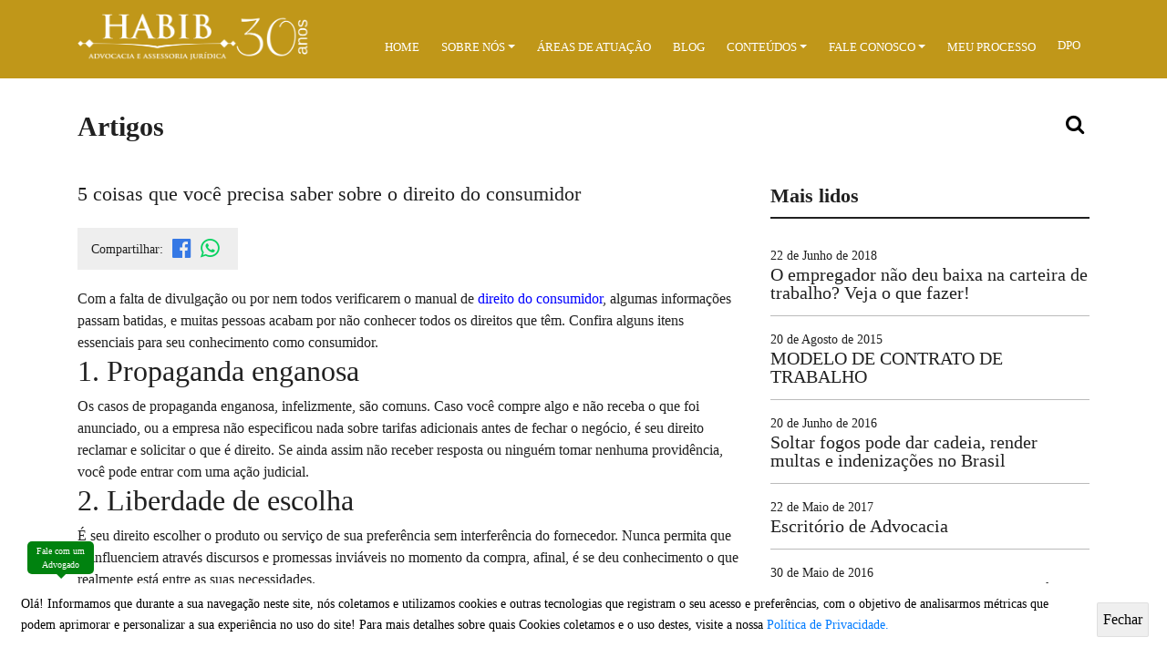

--- FILE ---
content_type: text/html; charset=utf-8
request_url: https://habibadvocacia.com.br/artigo/334/5-coisas-que-voce-precisa-saber-sobre-o-direito-do-consumidor
body_size: 6541
content:
<!DOCTYPE html>
<html lang="en">

<head>

  <meta charset="utf-8">

<meta http-equiv="Cache-Control" content="no-cache, no-store, must-revalidate" />
<meta http-equiv="Pragma" content="no-cache" />
<meta http-equiv="Expires" content="0" />

<meta http-equiv="X-UA-Compatible" content="IE=edge">
<meta name="viewport" content="width=device-width, initial-scale=1">
<meta name="title" content='Escritório de Advocacia em Salvador - BA | 5 coisas que você precisa saber sobre o direito do consumidor - Habib Advocacia'>
<meta name="description" content='Com a falta de divulgação ou por nem todos verificarem o manual de direito do consumidor, algumas informações passam batidas, e muitas pessoas acabam por n�...'>
<meta name="author" content="Alfama Web">

<link rel="canonical" href="https://habibadvocacia.com.br/artigo/334/5-coisas-que-voce-precisa-saber-sobre-o-direito-do-consumidor" />

<meta name="theme-color" content="#202020">

<!-- Social: Twitter -->
<meta name='twitter:card' content='summary_large_image'>
<meta name='twitter:title' content='Escritório de Advocacia em Salvador - BA | 5 coisas que você precisa saber sobre o direito do consumidor - Habib Advocacia'>
<meta name='twitter:description' content='Com a falta de divulgação ou por nem todos verificarem o manual de direito do consumidor, algumas informações passam batidas, e muitas pessoas acabam por n�...'>
<meta name='twitter:image:src' content='https://sgw.habibadvocacia.com.br/storage/blog/1/334/20190906170743_5d72925f56c1c.jpg'>

<!-- Social: Facebook / Open Graph -->
<meta property='og:url' content='https://habibadvocacia.com.br/artigo/334/5-coisas-que-voce-precisa-saber-sobre-o-direito-do-consumidor'>
<meta property='og:type' content='website'>
<meta property='og:title' content='Escritório de Advocacia em Salvador - BA | 5 coisas que você precisa saber sobre o direito do consumidor - Habib Advocacia'>
<meta property='og:image' content='https://sgw.habibadvocacia.com.br/storage/blog/1/334/20190906170743_5d72925f56c1c.jpg'/>
<meta property='og:description' content='Com a falta de divulgação ou por nem todos verificarem o manual de direito do consumidor, algumas informações passam batidas, e muitas pessoas acabam por n�...'>
<meta property='og:site_name' content='Escritório de Advocacia em Salvador - BA'>

<!-- ICONS --> 

<link rel="apple-touch-icon" sizes="57x57" href="/assets/img/metas/apple-icon-57x57.png"> 
<link rel="apple-touch-icon" sizes="60x60" href="/assets/img/metas/apple-icon-60x60.png"> 
<link rel="apple-touch-icon" sizes="72x72" href="/assets/img/metas/apple-icon-72x72.png"> 
<link rel="apple-touch-icon" sizes="76x76" href="/assets/img/metas/apple-icon-76x76.png"> 
<link rel="apple-touch-icon" sizes="114x114" href="/assets/img/metas/apple-icon-114x114.png"> 
<link rel="apple-touch-icon" sizes="120x120" href="/assets/img/metas/apple-icon-120x120.png"> 
<link rel="apple-touch-icon" sizes="144x144" href="/assets/img/metas/apple-icon-144x144.png"> 
<link rel="apple-touch-icon" sizes="152x152" href="/assets/img/metas/apple-icon-152x152.png"> 
<link rel="apple-touch-icon" sizes="180x180" href="/assets/img/metas/apple-icon-180x180.png"> 
<link rel="icon" type="image/png" sizes="192x192" href="/assets/img/metas/android-icon-192x192.png"> 
<link rel="icon" type="image/png" sizes="32x32" href="/assets/img/metas/favicon-32x32.png"> 
<link rel="icon" type="image/png" sizes="96x96" href="/assets/img/metas/favicon-96x96.png"> 
<link rel="shortcut icon" type="image/png" sizes="16x16" href="/assets/img/metas/favicon-16x16.png"> 
<link rel="manifest" href="/assets/img/metas/manifest.json"> 
<meta name="msapplication-TileColor" content="#202020"> 
<meta name="msapplication-TileImage" content="/assets/img/metas/ms-icon-144x144.png">
<meta name="google-site-verification" content="Y27JBsg0l2IpxM0THotLtX25VWvYrX7OAYrxsbSn2bw" />

<!-- <link rel="stylesheet" href="/assets/css/all.min.css"> -->
<link rel="stylesheet" href="/assets/css/all.min.css">

<link rel="stylesheet" href="https://cdnjs.cloudflare.com/ajax/libs/font-awesome/4.5.0/css/font-awesome.css" integrity="sha512-EaaldggZt4DPKMYBa143vxXQqLq5LE29DG/0OoVenoyxDrAScYrcYcHIuxYO9YNTIQMgD8c8gIUU8FQw7WpXSQ==" crossorigin="anonymous" referrerpolicy="no-referrer" />

<title>Escritório de Advocacia em Salvador - BA | 5 coisas que você precisa saber sobre o direito do consumidor - Habib Advocacia</title>

<!-- Google Tag Manager -->
<script>(function(w,d,s,l,i){w[l]=w[l]||[];w[l].push({'gtm.start':
new Date().getTime(),event:'gtm.js'});var f=d.getElementsByTagName(s)[0],
j=d.createElement(s),dl=l!='dataLayer'?'&l='+l:'';j.async=true;j.src=
'https://www.googletagmanager.com/gtm.js?id='+i+dl;f.parentNode.insertBefore(j,f);
})(window,document,'script','dataLayer','GTM-PXCW2LL');
</script>
<!-- End Google Tag Manager -->

    <script type="application/ld+json">
    {
    "@context": "http://schema.org",
    "@type": "NewsArticle",
    "url": "https://habibadvocacia.com.br/artigo/334/5-coisas-que-voce-precisa-saber-sobre-o-direito-do-consumidor",
    "author": "Habib Advocacia",
    "publisher":{
        "@type":"Organization",
        "name":"habib advocacia",
        "logo":{
            "@type":"ImageObject",
            "url": "https://habibadvocacia.com.br/assets/img/metas/android-icon-192x192.png"
        }
    },
    "headline": "5 coisas que você precisa saber sobre o direito do consumidor",
    "mainEntityOfPage": "https://habibadvocacia.com.br/artigo/334/5-coisas-que-voce-precisa-saber-sobre-o-direito-do-consumidor",
    "articleBody": "Com a falta de divulgação ou por nem todos verificarem o manual de direito do consumidor, algumas informações passam batidas, e muitas pessoas acabam por não conhecer todos os direitos que têm.
Confira alguns itens essenciais para seu conhecimento como consumidor.


1. Propaganda enganosa
Os casos de propaganda enganosa, infelizmente, são comuns. Caso você compre algo e não receba o que foi anunciado, ou a empresa não especificou nada sobre tarifas adicionais antes de fechar o negócio, é seu direito reclamar e solicitar o que é direito. Se ainda assim não receber resposta ou ninguém tomar nenhuma providência, você pode entrar com uma ação judicial.
2. Liberdade de escolha
É seu direito escolher o produto ou serviço de sua preferência sem interferência do fornecedor. Nunca permita que te influenciem através discursos e promessas inviáveis no momento da compra, afinal, é se deu conhecimento o que realmente está entre as suas necessidades.
3. Prazo de entrega
De acordo com o que está estabelecido no Código de Defesa do Consumidor, não há um prazo mínimo ou máximo para a entrega de um produto. Porém, se a empresa se comprometer a realizar a entrega em uma data específica, terá de cumpri-la.
Caso contrário, você pode pedir a devolução imediata do dinheiro, cancelar a compra ou enviar o produto de volta se chegar depois do prazo.
4. Devolução
Se você comprou um produto ou contratou algum serviço que é prestado fora do estabelecimento comercial (inclusive através da internet e telefone) ou a domicílio, é seu direito de desistir do contrato dentro de sete dias a partir do recebimento do produto ou do serviço, conforme consta no artigo 49 do CDC.
5. Serviços Públicos
Os Órgãos Públicos e as empresas concessionárias de serviços públicos devem prestar serviços tão bons quanto os órgãos privados, prezando pela qualidade e o bom atendimento do consumidor.",
    "image":[
        "https://sgw.habibadvocacia.com.br/storage/blog/1/334/20190906170743_5d72925f56c1c.jpg"
    ],
    "datePublished":"2019-09-06 17:07:43",
    "dateModified":""
    }
    </script>
</head>

<body>

 <div>
    


<!-- Google Tag Manager (noscript) -->
<noscript><iframe src="https://www.googletagmanager.com/ns.html?id=GTM-PXCW2LL"
height="0" width="0" style="display:none;visibility:hidden"></iframe></noscript>
<!-- End Google Tag Manager (noscript) -->
<style type="text/css">
  nav .menu ul li a.active, nav .menu ul li a:hover {
    color: #8c6a02 !important;
}
</style>
<a href="https://web.whatsapp.com/send?1=pt_BR&phone=5571981596775" target="_blank" title="WhatsApp" class="btZap">
  <span class="txt">Fale com um<br>Advogado</span>
  <span class="icone"><i class="fa fa-whatsapp"></i></span>
</a>

<nav>
  <div class="container">
    <div class="row">
      <div class="col-md-3 col-sm-4 marcaTopo">
        <a href="/home" title="Página Inicial Habib">
          <img src="/assets/img/marca-30-branco-pq.png" title="Marca Habib" alt="marca-topo-habib-branco" class='img-fluid'>
        </a>
      </div>
      <div class="col-md-9 menu">
        <ul>
          <li>
            <a href="/home" title="HOME" class="">Home</a>
          </li>
          <li>
            <div class="dropdown">
              <a href="javascript:void(0)" title="Sobre Nós" id="dropdownMenuButton" data-toggle="dropdown" aria-haspopup="true" aria-expanded="false" class="dropdown-toggle">Sobre Nós</a>
              <div class="dropdown-menu" aria-labelledby="dropdownMenuButton">
                <a href="/quem-somos" title="QUEM SOMOS"class="">QUEM SOMOS</a>
                <a href="/equipe" title="Equipe"class="">Equipe</a>
                <a href="/premios" title="Prêmios"class="">Prêmios</a>
                <a href="/eventos" title="Eventos"class="">Eventos</a>
              </div>
            </div>
          </li>
          <li>
            <a href="/areas-atuacao" title="ÁREAS DE ATUAÇÃO" class="">ÁREAS DE ATUAÇÃO</a>
          </li>
          <li>
            <a href="/blog" title="BLOG" class="">BLOG</a>
          </li>
          <li>
            <div class="dropdown">
              <a href="javascript:void(0)" title="Conteúdos" id="dropdownMenuConteudo" data-toggle="dropdown" aria-haspopup="true" aria-expanded="false" class="dropdown-toggle">Conteúdos</a>
              <div class="dropdown-menu" aria-labelledby="dropdownMenuConteudo">
                <!-- <a href="https://advocaciatrabalhistapassoapasso.blogspot.com.br/" target="_blank" title="ARTIGOS" class="">ARTIGOS</a> -->
                <a href="/artigos" title="Artigos" class="">Artigos</a>
                <a href="/downloads" title="Downloads"class="">Downloads</a>
              </div>
            </div>
          </li>
          <li>
            <div class="dropdown">
              <a href="javascript:void(0)" title="Fale Conosco" id="dropdownMenuContato" data-toggle="dropdown" aria-haspopup="true" aria-expanded="false" class="dropdown-toggle">Fale Conosco</a>
              <div class="dropdown-menu" aria-labelledby="dropdownMenuContato">
                <a href="/contato" title="CONTATO" class="">CONTATO</a>
                <a href="/trabalhe-conosco" title="Trabalhe Conosco"class="">Trabalhe Conosco</a>
              </div>
            </div>
          </li>
          <li>
            <a href="/meuprocesso" title="MEU PROCESSO" class="">MEU PROCESSO</a>
          </li>
          <li>
            <a href="/DPO" title="DPO" class="">DPO</a>
          </li>
        </ul>
      </div>
    </div>
  </div>
</nav>

<div id="menuXs" class="overlay">
  <div class="overlay-content">
    <div class="itensMenu">
      <a href="/home" title="HOME" class="">Home</a>
      <a href="/quem-somos" title="QUEM SOMOS"class="">QUEM SOMOS</a>
      <a href="/equipe" title="Equipe"class="">Equipe</a>
      <a href="/premios" title="Prêmios"class="">Prêmios</a>
      <a href="/eventos" title="Eventos"class="">Eventos</a>
      <a href="/areas-atuacao" title="ÁREAS DE ATUAÇÃO" class="">ÁREAS DE ATUAÇÃO</a>
      <a href="https://habibadvocacia.com.br/blog/" target="_blank" title="BLOG" class="">BLOG</a>
      <!-- <a href="https://advocaciatrabalhistapassoapasso.blogspot.com.br/" target="_blank" title="ARTIGOS" class="">ARTIGOS</a> -->
      <a href="/artigos" title="Artigos" class="">Artigos</a>
      <a href="/downloads" title="Downloads"class="">Downloads</a>
      <a href="/contato" title="CONTATO" class="">CONTATO</a>
      <a href="/trabalhe-conosco" title="Trabalhe Conosco"class="">Trabalhe Conosco</a>
      <a href="/meuprocesso" title="Meu Processo"class="">Meu Processo</a>
    </div>
  </div>
</div>

<div class="btMenuXs">
    <div class="barras">
        <div class="bar1"></div>
        <div class="bar2"></div>
        <div class="bar3"></div>
    </div>
</div>


    <main id="artigos" class="container">
        <header class="row">
            <div class="col-lg-6 col-sm-12 bold font-30"><a href="/blog" class="text-black">Artigos</a></div>
            <div class="col-lg-6 desktop text-right">
                <div id="search">
                    <form action="/blog" method="GET">
                        <input type="text" name="busca" value="" placeholder="Buscar">
                        <button><i class="fa fa-search"></i></button>
                    </form>
                </div>
            </div>
        </header>

        <section id="leitura-artigo" class="row">
            <div id="leitura" class="col-lg-8 col-sm-12">
                <div class="title">5 coisas que você precisa saber sobre o direito do consumidor</div>
                <div id="compartilhar">
                    <div>
                        <div class="texto">Compartilhar:</div>
                        <div class="icons">
                            <a href="javascript:window.open('https://www.facebook.com/sharer.php?u=http://habibadvocacia.com.br/artigo/334/5-coisas-que-voce-precisa-saber-sobre-o-direito-do-consumidor','Share','width=500,height=500')" class="icon facebook"><i class="fa fa-facebook-official"></i></a>
                            <a target="_blank" href="https://wa.me?text=http://habibadvocacia.com.br/artigo/334/5-coisas-que-voce-precisa-saber-sobre-o-direito-do-consumidor" class="icon whatsapp"><i class="fa fa-whatsapp"></i></a>
                        </div>
                    </div>
                </div>
                <div id="texto"><div class='conteudo_html'>Com a falta de divulgação ou por nem todos verificarem o manual de <span style="color: #0000ff;"><a style="color: #0000ff;" href="http://www.habibadvocacia.com.br/areas-de-atuacao/direito-do-consumidor/">direito do consumidor</a></span>, algumas informações passam batidas, e muitas pessoas acabam por não conhecer todos os direitos que têm.
Confira alguns itens essenciais para seu conhecimento como consumidor.

<!--more-->
<h2>1. Propaganda enganosa</h2>
Os casos de propaganda enganosa, infelizmente, são comuns. Caso você compre algo e não receba o que foi anunciado, ou a empresa não especificou nada sobre tarifas adicionais antes de fechar o negócio, é seu direito reclamar e solicitar o que é direito. Se ainda assim não receber resposta ou ninguém tomar nenhuma providência, você pode entrar com uma ação judicial.
<h2>2. Liberdade de escolha</h2>
É seu direito escolher o produto ou serviço de sua preferência sem interferência do fornecedor. Nunca permita que te influenciem através discursos e promessas inviáveis no momento da compra, afinal, é se deu conhecimento o que realmente está entre as suas necessidades.
<h2>3. Prazo de entrega</h2>
De acordo com o que está estabelecido no Código de Defesa do Consumidor, não há um prazo mínimo ou máximo para a entrega de um produto. Porém, se a empresa se comprometer a realizar a entrega em uma data específica, terá de cumpri-la.
Caso contrário, você pode pedir a devolução imediata do dinheiro, cancelar a compra ou enviar o produto de volta se chegar depois do prazo.
<h2>4. Devolução</h2>
Se você comprou um produto ou contratou algum serviço que é prestado fora do estabelecimento comercial (inclusive através da internet e telefone) ou a domicílio, é seu direito de desistir do contrato dentro de sete dias a partir do recebimento do produto ou do serviço, conforme consta no artigo 49 do CDC.
<h2>5. Serviços Públicos</h2>
Os Órgãos Públicos e as empresas concessionárias de serviços públicos devem prestar serviços tão bons quanto os órgãos privados, prezando pela qualidade e o bom atendimento do consumidor.</div></div>

                            </div>
            <aside class="col-lg-4 col-sm-12" id="mais-lidos">
                <div class="title bold">Mais lidos</div>
                <div id="artigos-mais-lidos">
                                        <!-- MAIS LIDOS -->
                        <a href="/artigo/338/o-empregador-nao-deu-baixa-na-carteira-de-trabalho-veja-o-que-fazer" class="artigo">
                            <div class="data">22 de Junho de 2018</div>
                            <div class="title">O empregador não deu baixa na carteira de trabalho? Veja o que fazer!</div>
                        </a>
                        <!-- FIM MAIS LIDOS -->
                                            <!-- MAIS LIDOS -->
                        <a href="/artigo/20/modelo-de-contrato-de-trabalho-2" class="artigo">
                            <div class="data">20 de Agosto de 2015</div>
                            <div class="title">MODELO DE CONTRATO DE TRABALHO</div>
                        </a>
                        <!-- FIM MAIS LIDOS -->
                                            <!-- MAIS LIDOS -->
                        <a href="/artigo/122/soltar-fogos-pode-dar-cadeia-render-multas-e-indenizacoes-no-brasil" class="artigo">
                            <div class="data">20 de Junho de 2016</div>
                            <div class="title">Soltar fogos pode dar cadeia, render multas e indenizações no Brasil</div>
                        </a>
                        <!-- FIM MAIS LIDOS -->
                                            <!-- MAIS LIDOS -->
                        <a href="/artigo/5/escritorio-de-advocacia-2" class="artigo">
                            <div class="data">22 de Maio de 2017</div>
                            <div class="title">Escritório de Advocacia</div>
                        </a>
                        <!-- FIM MAIS LIDOS -->
                                            <!-- MAIS LIDOS -->
                        <a href="/artigo/80/licenca-gala-casamento-da-direito-3-faltas-ao-empregado" class="artigo">
                            <div class="data">30 de Maio de 2016</div>
                            <div class="title">LICENÇA GALA: CASAMENTO DÁ DIREITO A 3 FALTAS AO EMPREGADO</div>
                        </a>
                        <!-- FIM MAIS LIDOS -->
                                            <!-- MAIS LIDOS -->
                        <a href="/artigo/428/quebrou-direito-do-consumidor" class="artigo">
                            <div class="data">25 de Março de 2020</div>
                            <div class="title">Quebrou pagou X direito do consumidor</div>
                        </a>
                        <!-- FIM MAIS LIDOS -->
                    
                </div>
            </aside>
        </section>

    </main>

    <style>
    .info-cookies {
        position: fixed;
        left: 0;
        right: 0;
        min-height: 80px;
        background-color: #fff;
        bottom: 0;

        display: flex;
        align-items: center;
        justify-content: center;
        padding: 0 20px;
        animation: init 0.5s ease-out;
        z-index: 99999;
    }

    .text-cookies {
        font-size: 15px;
        font-weight: 500;
        padding: 3px 1% 0 3px;
        color: #000;
    }

    .text-cookies strong {
        cursor: pointer;
    }

    .btn-cookies button {
        padding: 6px;
        border-radius: 2px;
        border: solid #DDDD 1px;
        width: max-content;
        cursor: pointer;
    }

    @media(max-width: 420px) {
        .info-cookies {
            flex-direction: column;
        }

        .btn-cookies button,
        .btn-cookies {
            width: 100%;
        }
    }

    @keyframes init {
        from {
            bottom: -80px;
        }

        to {
            bottom: 0;
            overflow: auto;
        }
    }
</style>
<div id="info-cookies" class="info-cookies">
    <div class="text-cookies">
        <p>   Olá! Informamos que durante a sua navegação neste site, nós coletamos e utilizamos cookies e outras tecnologias que registram o seu acesso e preferências, com o objetivo de analisarmos métricas que podem aprimorar e personalizar a sua experiência no uso do site! Para mais detalhes sobre quais Cookies coletamos e o uso destes, visite a nossa 
        <a href="/DPO">Política de Privacidade.</a> </p>
    </div>
    <div class="btn-cookies ">
        <button class="btn-bordered blue-btn" onclick="acceptedCookie()"> Fechar</button>
    </div>
</div>
<script>

    const getCookies = () => {
        var pairs = document.cookie.split(";");
        var cookies = {};
        for (var i = 0; i < pairs.length; i++) {
            var pair = pairs[i].split("=");
            cookies[(pair[0] + '').trim()] = unescape(pair.slice(1).join('='));
        }
        return cookies;
    }

    const cookies = getCookies();

    if (cookies.acceptedCookie !== undefined) {
        let element = document.getElementById('info-cookies');
        element.style.display = 'none'
    }

    const acceptedCookie = () => {
        let element = document.getElementById('info-cookies');
        element.style.display = 'none'
        document.cookie = 'acceptedCookie=true';
    }
</script><footer>
  <div class="container">
    <div class="row">
      <div class="col-md-2 col-sm-12 marcaFooter lazy-img">
        <a href="/home" title="Página Inicial Habib">
          <img data-io="/assets/img/marca-footer-habib.png" title="Marca Habib" alt="marca-footer-habib" class="img-fluid">
        </a>
      </div>
      <div class="col-md-4 col-sm-12">
        <h4>SALVADOR SHOPPING BUSINESS</h4>
        <p>Torre América, nº 1057, Conjunto 302/303<br>Bairro: Caminho das Árvores, CEP: 41820-020</p>
      </div>
      <div class="col-md-2 col-sm-12">
        <div class="d-flex flex-column justify-content-center align-items-center wow fadeInUp">
            <a target="_blank" href="https://habibadvocacia.com.br/leitura-eventos/68/premiacao" class="selo p-4 mb-3" style="background:url('/assets/img/selo-referencia.jpg');background-position: center;background-size:100%;width: 100px;height: 140px;"></a>
        </div>
      </div>
      <div class="col-md-4 col-sm-12 socialFooter">
        <p><b>E-mail: </b>contato@habibadvocacia.com.br</p>
        <p><b>Telefone: </b> 071 3341-0791 </p>
        <p><b>Celular: </b> 071 98159-6775 </p>
        <a href="https://www.facebook.com/habibadvocacia/?ref=ts" target="_blank" title="Facebook"><i class="fa fa-facebook-official"></i></a>
        <a href="https://www.instagram.com/advocaciahabib/" target="_blank" title="Instagram"><i class="fa fa-instagram"></i></a>
        <a href="https://www.youtube.com/channel/UCHUfXeZREPdeoM2FgcENTxA/featured" target="_blank" title="Youtube"><i class="fa fa-youtube-play"></i></a>
        <a href="https://pt.linkedin.com/company/habib-advocacia-e-assessoria-jur-dica" target="_blank" title="LinkedIn"><i class="fa fa-linkedin"></i></a>
        <!-- <a href="https://web.whatsapp.com/send?1=pt_BR&phone=5571981596775" target="_blank" title="WhatsApp"><i class="fa fa-whatsapp"></i></a> -->
        <!-- <a href="#" target="_blank" title="Twitter"><i class="fab fa-twitter"></i></a> -->
      </div>
    </div>
  </div>
  <div class="apoio">
    <div class="container">
      <div class="row borderFooter">
        <div class="col-md-8 col-sm-12 copyright">
          @Copyrigth 2026 - Todos os direitos reservados a Escritório de Advocacia em Salvador - BA        </div>
        <div class="col-md-4 col-sm-12 marcaAlfama">
          <a href="https://alfamaweb.com.br" class="logo" target="_blank">
            <span class="m1 big"><img data-io="/assets/img/m1.png"></span><span class="m2 big"><img src="/assets/img/m2.png"></span>
          </a>
        </div>
      </div>
    </div>
  </div>
</footer>
<style>
  /* Regra para prevenir que o script vindo do Tag Manager mude o ícone de telefone */
  .fa-phone:before { content: '\e800' !important; }
  #btn_chat_ligacao {
    display: none!important;
  }
</style>
    <script src="/assets/js/all.min.js"></script> </div>

</body>

</html>


--- FILE ---
content_type: text/plain
request_url: https://www.google-analytics.com/j/collect?v=1&_v=j102&a=3011366&t=pageview&_s=1&dl=https%3A%2F%2Fhabibadvocacia.com.br%2Fartigo%2F334%2F5-coisas-que-voce-precisa-saber-sobre-o-direito-do-consumidor&ul=en-us%40posix&dt=Escrit%C3%B3rio%20de%20Advocacia%20em%20Salvador%20-%20BA%20%7C%205%20coisas%20que%20voc%C3%AA%20precisa%20saber%20sobre%20o%20direito%20do%20consumidor%20-%20Habib%20Advocacia&sr=1280x720&vp=1280x720&_u=YEBAAEABAAAAACAAI~&jid=1786289082&gjid=2017495075&cid=2068828286.1768859924&tid=UA-75283559-1&_gid=1209037239.1768859924&_r=1&_slc=1&gtm=45He61e1n81PXCW2LLv79906818za200zd79906818&gcd=13l3l3l3l1l1&dma=0&tag_exp=103116026~103200004~104527906~104528500~104573694~104684208~104684211~105391253~115495940~115938466~115938468~116988316~117041587&z=1014347626
body_size: -452
content:
2,cG-RR3D0NBRD5